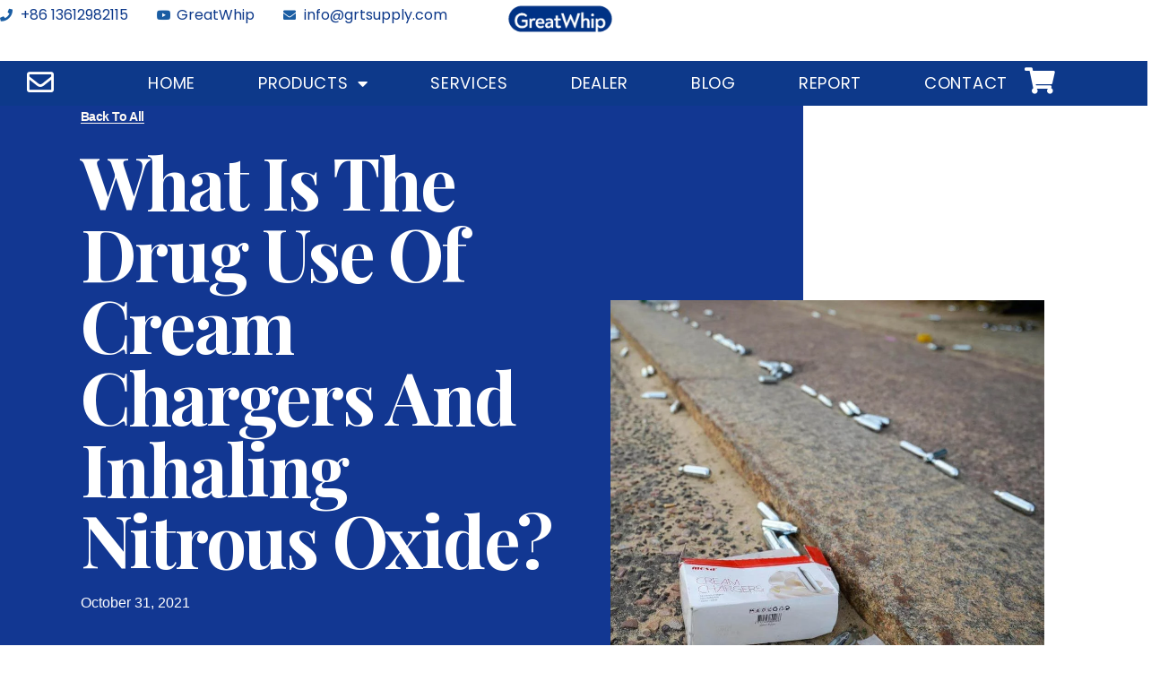

--- FILE ---
content_type: text/css; charset=UTF-8
request_url: https://greatwhips.com/wp-content/cache/min/1/wp-content/plugins/pdf-block/dist/blocks.style.build.css?ver=1717750192
body_size: -85
content:
.wp-block-pdfb-pdf-block{margin:0 auto}.wp-block-pdfb-pdf-block iframe{border:none;max-height:100%!important}

--- FILE ---
content_type: text/css; charset=UTF-8
request_url: https://greatwhips.com/wp-content/uploads/elementor/css/post-1156.css?ver=1713835005
body_size: 400
content:
.elementor-kit-1156{--e-global-color-primary:#E8F1F6;--e-global-color-secondary:#54595F;--e-global-color-text:#7A7A7A;--e-global-color-accent:#61CE70;--e-global-color-270b426a:#4054B2;--e-global-color-2163c387:#23A455;--e-global-color-5177be9c:#000;--e-global-color-7406f910:#FFF;--e-global-typography-primary-font-family:"Poppins";--e-global-typography-primary-font-weight:600;--e-global-typography-secondary-font-family:"Roboto Slab";--e-global-typography-secondary-font-weight:400;--e-global-typography-text-font-family:"Poppins";--e-global-typography-text-font-weight:400;--e-global-typography-accent-font-family:"Roboto";--e-global-typography-accent-font-weight:500;font-family:"Poppins", Sans-serif;}.elementor-kit-1156 a{color:#020101;}.elementor-kit-1156 a:hover{color:#020101;}.elementor-kit-1156 h2{font-family:"Raleway", Sans-serif;font-size:35px;}.elementor-kit-1156 h3{font-family:"Inter", Sans-serif;}.elementor-kit-1156 h4{font-family:"Poppins", Sans-serif;}.elementor-kit-1156 button,.elementor-kit-1156 input[type="button"],.elementor-kit-1156 input[type="submit"],.elementor-kit-1156 .elementor-button{color:#FFFFFF;background-color:#05ADF9;}.elementor-kit-1156 button:hover,.elementor-kit-1156 button:focus,.elementor-kit-1156 input[type="button"]:hover,.elementor-kit-1156 input[type="button"]:focus,.elementor-kit-1156 input[type="submit"]:hover,.elementor-kit-1156 input[type="submit"]:focus,.elementor-kit-1156 .elementor-button:hover,.elementor-kit-1156 .elementor-button:focus{color:#FFFFFF;}.elementor-section.elementor-section-boxed > .elementor-container{max-width:1140px;}.e-con{--container-max-width:1140px;}.elementor-widget:not(:last-child){margin-block-end:20px;}.elementor-element{--widgets-spacing:20px 20px;}{}h1.entry-title{display:var(--page-title-display);}.elementor-kit-1156 e-page-transition{background-color:#FFBC7D;}.site-header{padding-right:0px;padding-left:0px;}@media(max-width:1024px){.elementor-section.elementor-section-boxed > .elementor-container{max-width:1024px;}.e-con{--container-max-width:1024px;}}@media(max-width:767px){.elementor-section.elementor-section-boxed > .elementor-container{max-width:767px;}.e-con{--container-max-width:767px;}}

--- FILE ---
content_type: text/css; charset=UTF-8
request_url: https://greatwhips.com/wp-content/uploads/elementor/css/post-464.css?ver=1716458160
body_size: 1459
content:
.elementor-464 .elementor-element.elementor-element-27d01020 > .elementor-container{max-width:1389px;min-height:102px;}.elementor-464 .elementor-element.elementor-element-27d01020 > .elementor-shape-top .elementor-shape-fill{fill:#1A5DA3;}.elementor-464 .elementor-element.elementor-element-27d01020 > .elementor-shape-top svg{width:calc(100% + 1.3px);height:26px;}.elementor-464 .elementor-element.elementor-element-27d01020{margin-top:-34px;margin-bottom:0px;}.elementor-bc-flex-widget .elementor-464 .elementor-element.elementor-element-235020f8.elementor-column .elementor-widget-wrap{align-items:center;}.elementor-464 .elementor-element.elementor-element-235020f8.elementor-column.elementor-element[data-element_type="column"] > .elementor-widget-wrap.elementor-element-populated{align-content:center;align-items:center;}.elementor-464 .elementor-element.elementor-element-235020f8 > .elementor-element-populated{padding:0px 0px 0px 0px;}.elementor-464 .elementor-element.elementor-element-b876b22 .elementor-icon-list-items:not(.elementor-inline-items) .elementor-icon-list-item:not(:last-child){padding-bottom:calc(32px/2);}.elementor-464 .elementor-element.elementor-element-b876b22 .elementor-icon-list-items:not(.elementor-inline-items) .elementor-icon-list-item:not(:first-child){margin-top:calc(32px/2);}.elementor-464 .elementor-element.elementor-element-b876b22 .elementor-icon-list-items.elementor-inline-items .elementor-icon-list-item{margin-right:calc(32px/2);margin-left:calc(32px/2);}.elementor-464 .elementor-element.elementor-element-b876b22 .elementor-icon-list-items.elementor-inline-items{margin-right:calc(-32px/2);margin-left:calc(-32px/2);}body.rtl .elementor-464 .elementor-element.elementor-element-b876b22 .elementor-icon-list-items.elementor-inline-items .elementor-icon-list-item:after{left:calc(-32px/2);}body:not(.rtl) .elementor-464 .elementor-element.elementor-element-b876b22 .elementor-icon-list-items.elementor-inline-items .elementor-icon-list-item:after{right:calc(-32px/2);}.elementor-464 .elementor-element.elementor-element-b876b22 .elementor-icon-list-icon i{color:#1A5DA3;transition:color 0.3s;}.elementor-464 .elementor-element.elementor-element-b876b22 .elementor-icon-list-icon svg{fill:#1A5DA3;transition:fill 0.3s;}.elementor-464 .elementor-element.elementor-element-b876b22{--e-icon-list-icon-size:14px;--icon-vertical-offset:0px;}.elementor-464 .elementor-element.elementor-element-b876b22 .elementor-icon-list-icon{padding-right:0px;}.elementor-464 .elementor-element.elementor-element-b876b22 .elementor-icon-list-text{text-shadow:0px 0px 10px rgba(255, 255, 255, 0.3);color:#0D398A;transition:color 0.3s;}.elementor-464 .elementor-element.elementor-element-b876b22 .elementor-icon-list-item:hover .elementor-icon-list-text{color:#575757;}.elementor-bc-flex-widget .elementor-464 .elementor-element.elementor-element-47f6021b.elementor-column .elementor-widget-wrap{align-items:center;}.elementor-464 .elementor-element.elementor-element-47f6021b.elementor-column.elementor-element[data-element_type="column"] > .elementor-widget-wrap.elementor-element-populated{align-content:center;align-items:center;}.elementor-464 .elementor-element.elementor-element-5968c122{text-align:left;--ha-tfx-translate-x:14px;--ha-tfx-translate-y:4px;}.elementor-464 .elementor-element.elementor-element-5968c122 img{width:120px;opacity:1;}.elementor-464 .elementor-element.elementor-element-3241a487 > .elementor-container{max-width:1400px;min-height:50px;}.elementor-464 .elementor-element.elementor-element-3241a487:not(.elementor-motion-effects-element-type-background), .elementor-464 .elementor-element.elementor-element-3241a487 > .elementor-motion-effects-container > .elementor-motion-effects-layer{background-color:#0D398A;}.elementor-464 .elementor-element.elementor-element-3241a487{transition:background 0.3s, border 0.3s, border-radius 0.3s, box-shadow 0.3s;z-index:10;}.elementor-464 .elementor-element.elementor-element-3241a487 > .elementor-background-overlay{transition:background 0.3s, border-radius 0.3s, opacity 0.3s;}.elementor-bc-flex-widget .elementor-464 .elementor-element.elementor-element-7be61025.elementor-column .elementor-widget-wrap{align-items:center;}.elementor-464 .elementor-element.elementor-element-7be61025.elementor-column.elementor-element[data-element_type="column"] > .elementor-widget-wrap.elementor-element-populated{align-content:center;align-items:center;}.elementor-464 .elementor-element.elementor-element-7be61025 > .elementor-element-populated{padding:5px 0px 0px 0px;}.elementor-464 .elementor-element.elementor-element-c910749 .elementor-icon-wrapper{text-align:center;}.elementor-464 .elementor-element.elementor-element-c910749.elementor-view-stacked .elementor-icon{background-color:#FFFFFF;}.elementor-464 .elementor-element.elementor-element-c910749.elementor-view-framed .elementor-icon, .elementor-464 .elementor-element.elementor-element-c910749.elementor-view-default .elementor-icon{color:#FFFFFF;border-color:#FFFFFF;}.elementor-464 .elementor-element.elementor-element-c910749.elementor-view-framed .elementor-icon, .elementor-464 .elementor-element.elementor-element-c910749.elementor-view-default .elementor-icon svg{fill:#FFFFFF;}.elementor-464 .elementor-element.elementor-element-c910749.elementor-view-stacked .elementor-icon:hover{background-color:#234DB1;}.elementor-464 .elementor-element.elementor-element-c910749.elementor-view-framed .elementor-icon:hover, .elementor-464 .elementor-element.elementor-element-c910749.elementor-view-default .elementor-icon:hover{color:#234DB1;border-color:#234DB1;}.elementor-464 .elementor-element.elementor-element-c910749.elementor-view-framed .elementor-icon:hover, .elementor-464 .elementor-element.elementor-element-c910749.elementor-view-default .elementor-icon:hover svg{fill:#234DB1;}.elementor-464 .elementor-element.elementor-element-c910749 .elementor-icon{font-size:30px;}.elementor-464 .elementor-element.elementor-element-c910749 .elementor-icon svg{height:30px;}.elementor-bc-flex-widget .elementor-464 .elementor-element.elementor-element-598f277.elementor-column .elementor-widget-wrap{align-items:center;}.elementor-464 .elementor-element.elementor-element-598f277.elementor-column.elementor-element[data-element_type="column"] > .elementor-widget-wrap.elementor-element-populated{align-content:center;align-items:center;}.elementor-464 .elementor-element.elementor-element-598f277 .elementor-element-populated .elementor-heading-title{color:#DBDBDB;}.elementor-464 .elementor-element.elementor-element-598f277 > .elementor-element-populated{padding:0px 0px 0px 0px;}.elementor-464 .elementor-element.elementor-element-61c5df0d .elementor-menu-toggle{margin-right:auto;border-width:0px;border-radius:0px;}.elementor-464 .elementor-element.elementor-element-61c5df0d .elementor-nav-menu .elementor-item{font-family:"Poppins", Sans-serif;font-size:18px;font-weight:400;text-transform:uppercase;letter-spacing:0.7px;}.elementor-464 .elementor-element.elementor-element-61c5df0d .elementor-nav-menu--main .elementor-item{color:#FFFFFF;fill:#FFFFFF;padding-left:30px;padding-right:30px;}.elementor-464 .elementor-element.elementor-element-61c5df0d .elementor-nav-menu--main .elementor-item:hover,
					.elementor-464 .elementor-element.elementor-element-61c5df0d .elementor-nav-menu--main .elementor-item.elementor-item-active,
					.elementor-464 .elementor-element.elementor-element-61c5df0d .elementor-nav-menu--main .elementor-item.highlighted,
					.elementor-464 .elementor-element.elementor-element-61c5df0d .elementor-nav-menu--main .elementor-item:focus{color:#2D6CE2;fill:#2D6CE2;}.elementor-464 .elementor-element.elementor-element-61c5df0d .elementor-nav-menu--main .elementor-item.elementor-item-active{color:#FFFFFF;}.elementor-464 .elementor-element.elementor-element-61c5df0d{--e-nav-menu-horizontal-menu-item-margin:calc( 10px / 2 );--nav-menu-icon-size:25px;}.elementor-464 .elementor-element.elementor-element-61c5df0d .elementor-nav-menu--main:not(.elementor-nav-menu--layout-horizontal) .elementor-nav-menu > li:not(:last-child){margin-bottom:10px;}.elementor-464 .elementor-element.elementor-element-61c5df0d .elementor-nav-menu--dropdown a, .elementor-464 .elementor-element.elementor-element-61c5df0d .elementor-menu-toggle{color:#FFFFFF;}.elementor-464 .elementor-element.elementor-element-61c5df0d .elementor-nav-menu--dropdown{background-color:#043484;}.elementor-464 .elementor-element.elementor-element-61c5df0d .elementor-nav-menu--dropdown a:hover,
					.elementor-464 .elementor-element.elementor-element-61c5df0d .elementor-nav-menu--dropdown a.elementor-item-active,
					.elementor-464 .elementor-element.elementor-element-61c5df0d .elementor-nav-menu--dropdown a.highlighted,
					.elementor-464 .elementor-element.elementor-element-61c5df0d .elementor-menu-toggle:hover{color:#FFFFFF;}.elementor-464 .elementor-element.elementor-element-61c5df0d .elementor-nav-menu--dropdown a:hover,
					.elementor-464 .elementor-element.elementor-element-61c5df0d .elementor-nav-menu--dropdown a.elementor-item-active,
					.elementor-464 .elementor-element.elementor-element-61c5df0d .elementor-nav-menu--dropdown a.highlighted{background-color:#112674;}.elementor-464 .elementor-element.elementor-element-61c5df0d .elementor-nav-menu--dropdown a.elementor-item-active{color:#FFFFFF;background-color:#1972F8;}.elementor-464 .elementor-element.elementor-element-61c5df0d div.elementor-menu-toggle{color:#FFFFFF;}.elementor-464 .elementor-element.elementor-element-61c5df0d div.elementor-menu-toggle svg{fill:#FFFFFF;}.elementor-bc-flex-widget .elementor-464 .elementor-element.elementor-element-133d0774.elementor-column .elementor-widget-wrap{align-items:center;}.elementor-464 .elementor-element.elementor-element-133d0774.elementor-column.elementor-element[data-element_type="column"] > .elementor-widget-wrap.elementor-element-populated{align-content:center;align-items:center;}.elementor-464 .elementor-element.elementor-element-133d0774 > .elementor-element-populated{margin:0px 0px 0px -80px;--e-column-margin-right:0px;--e-column-margin-left:-80px;padding:1px 1px 1px 1px;}.elementor-464 .elementor-element.elementor-element-edbd629 .elementor-icon-wrapper{text-align:center;}.elementor-464 .elementor-element.elementor-element-edbd629.elementor-view-stacked .elementor-icon{background-color:var( --e-global-color-7406f910 );}.elementor-464 .elementor-element.elementor-element-edbd629.elementor-view-framed .elementor-icon, .elementor-464 .elementor-element.elementor-element-edbd629.elementor-view-default .elementor-icon{color:var( --e-global-color-7406f910 );border-color:var( --e-global-color-7406f910 );}.elementor-464 .elementor-element.elementor-element-edbd629.elementor-view-framed .elementor-icon, .elementor-464 .elementor-element.elementor-element-edbd629.elementor-view-default .elementor-icon svg{fill:var( --e-global-color-7406f910 );}.elementor-464 .elementor-element.elementor-element-edbd629 .elementor-icon{font-size:30px;}.elementor-464 .elementor-element.elementor-element-edbd629 .elementor-icon svg{height:30px;}@media(min-width:768px){.elementor-464 .elementor-element.elementor-element-235020f8{width:42.285%;}.elementor-464 .elementor-element.elementor-element-47f6021b{width:57.715%;}.elementor-464 .elementor-element.elementor-element-7be61025{width:7%;}.elementor-464 .elementor-element.elementor-element-598f277{width:86.714%;}.elementor-464 .elementor-element.elementor-element-133d0774{width:6.286%;}}@media(max-width:1024px){.elementor-464 .elementor-element.elementor-element-27d01020{padding:0px 50px 0px 50px;}.elementor-464 .elementor-element.elementor-element-3241a487{padding:0px 50px 0px 50px;}.elementor-464 .elementor-element.elementor-element-61c5df0d .elementor-nav-menu--dropdown a{padding-left:50px;padding-right:50px;padding-top:25px;padding-bottom:25px;}.elementor-464 .elementor-element.elementor-element-61c5df0d .elementor-nav-menu--main > .elementor-nav-menu > li > .elementor-nav-menu--dropdown, .elementor-464 .elementor-element.elementor-element-61c5df0d .elementor-nav-menu__container.elementor-nav-menu--dropdown{margin-top:0px !important;}}@media(max-width:767px){.elementor-464 .elementor-element.elementor-element-27d01020 > .elementor-shape-top svg{height:23px;}.elementor-464 .elementor-element.elementor-element-27d01020{padding:0px 0px 0px 0px;}.elementor-464 .elementor-element.elementor-element-235020f8{width:50%;}.elementor-464 .elementor-element.elementor-element-47f6021b{width:100%;}.elementor-464 .elementor-element.elementor-element-47f6021b > .elementor-element-populated{padding:0px 0px 0px 20px;}.elementor-464 .elementor-element.elementor-element-5968c122{text-align:center;--ha-tfx-translate-x:-9px;}.elementor-464 .elementor-element.elementor-element-5968c122 img{width:110px;}.elementor-464 .elementor-element.elementor-element-3241a487{padding:0px 20px 0px 20px;}.elementor-464 .elementor-element.elementor-element-7be61025{width:15%;}.elementor-464 .elementor-element.elementor-element-c910749 .elementor-icon-wrapper{text-align:center;}.elementor-464 .elementor-element.elementor-element-c910749 .elementor-icon{font-size:25px;}.elementor-464 .elementor-element.elementor-element-c910749 .elementor-icon svg{height:25px;}.elementor-464 .elementor-element.elementor-element-c910749{--ha-tfx-translate-x:-3px;--ha-tfx-translate-y:3px;}.elementor-464 .elementor-element.elementor-element-598f277{width:20%;}.elementor-464 .elementor-element.elementor-element-61c5df0d .elementor-nav-menu .elementor-item{font-size:16px;}.elementor-464 .elementor-element.elementor-element-61c5df0d .elementor-nav-menu--dropdown{border-radius:3px 3px 3px 3px;}.elementor-464 .elementor-element.elementor-element-61c5df0d .elementor-nav-menu--dropdown li:first-child a{border-top-left-radius:3px;border-top-right-radius:3px;}.elementor-464 .elementor-element.elementor-element-61c5df0d .elementor-nav-menu--dropdown li:last-child a{border-bottom-right-radius:3px;border-bottom-left-radius:3px;}.elementor-464 .elementor-element.elementor-element-61c5df0d .elementor-nav-menu--dropdown a{padding-left:30px;padding-right:30px;padding-top:20px;padding-bottom:20px;}.elementor-464 .elementor-element.elementor-element-61c5df0d .elementor-nav-menu--main > .elementor-nav-menu > li > .elementor-nav-menu--dropdown, .elementor-464 .elementor-element.elementor-element-61c5df0d .elementor-nav-menu__container.elementor-nav-menu--dropdown{margin-top:-10px !important;}.elementor-464 .elementor-element.elementor-element-133d0774{width:65%;}}

--- FILE ---
content_type: text/css; charset=UTF-8
request_url: https://greatwhips.com/wp-content/uploads/elementor/css/post-50.css?ver=1713835005
body_size: 865
content:
.elementor-50 .elementor-element.elementor-element-2b9ea9cc > .elementor-container > .elementor-column > .elementor-widget-wrap{align-content:center;align-items:center;}.elementor-50 .elementor-element.elementor-element-2b9ea9cc:not(.elementor-motion-effects-element-type-background), .elementor-50 .elementor-element.elementor-element-2b9ea9cc > .elementor-motion-effects-container > .elementor-motion-effects-layer{background-color:#043484;}.elementor-50 .elementor-element.elementor-element-2b9ea9cc > .elementor-background-overlay{opacity:0.8;transition:background 0.3s, border-radius 0.3s, opacity 0.3s;}.elementor-50 .elementor-element.elementor-element-2b9ea9cc{transition:background 0.3s, border 0.3s, border-radius 0.3s, box-shadow 0.3s;padding:100px 0px 80px 0px;}.elementor-bc-flex-widget .elementor-50 .elementor-element.elementor-element-2cc50f4e.elementor-column .elementor-widget-wrap{align-items:center;}.elementor-50 .elementor-element.elementor-element-2cc50f4e.elementor-column.elementor-element[data-element_type="column"] > .elementor-widget-wrap.elementor-element-populated{align-content:center;align-items:center;}.elementor-50 .elementor-element.elementor-element-2cc50f4e.elementor-column > .elementor-widget-wrap{justify-content:center;}.elementor-50 .elementor-element.elementor-element-2cc50f4e > .elementor-element-populated{padding:0px 0px 0px 0px;}.elementor-50 .elementor-element.elementor-element-2b6f5bb9 .elementor-heading-title{color:#FFFFFF;font-size:18px;}.elementor-50 .elementor-element.elementor-element-4f0edda5{color:#FFFFFF;font-size:14px;line-height:1.7em;}.elementor-50 .elementor-element.elementor-element-4f0edda5 > .elementor-widget-container{margin:0px 0px 0px 0px;}.elementor-50 .elementor-element.elementor-element-37bf72e7 .elementor-heading-title{color:#FFFFFF;font-size:18px;}.elementor-50 .elementor-element.elementor-element-1b928afa .elementor-icon-list-items:not(.elementor-inline-items) .elementor-icon-list-item:not(:last-child){padding-bottom:calc(14px/2);}.elementor-50 .elementor-element.elementor-element-1b928afa .elementor-icon-list-items:not(.elementor-inline-items) .elementor-icon-list-item:not(:first-child){margin-top:calc(14px/2);}.elementor-50 .elementor-element.elementor-element-1b928afa .elementor-icon-list-items.elementor-inline-items .elementor-icon-list-item{margin-right:calc(14px/2);margin-left:calc(14px/2);}.elementor-50 .elementor-element.elementor-element-1b928afa .elementor-icon-list-items.elementor-inline-items{margin-right:calc(-14px/2);margin-left:calc(-14px/2);}body.rtl .elementor-50 .elementor-element.elementor-element-1b928afa .elementor-icon-list-items.elementor-inline-items .elementor-icon-list-item:after{left:calc(-14px/2);}body:not(.rtl) .elementor-50 .elementor-element.elementor-element-1b928afa .elementor-icon-list-items.elementor-inline-items .elementor-icon-list-item:after{right:calc(-14px/2);}.elementor-50 .elementor-element.elementor-element-1b928afa .elementor-icon-list-icon i{color:#FFFFFF;transition:color 0.3s;}.elementor-50 .elementor-element.elementor-element-1b928afa .elementor-icon-list-icon svg{fill:#FFFFFF;transition:fill 0.3s;}.elementor-50 .elementor-element.elementor-element-1b928afa{--e-icon-list-icon-size:20px;--icon-vertical-offset:0px;}.elementor-50 .elementor-element.elementor-element-1b928afa .elementor-icon-list-icon{padding-right:19px;}.elementor-50 .elementor-element.elementor-element-1b928afa .elementor-icon-list-text{color:#FFFFFF;transition:color 0.3s;}.elementor-50 .elementor-element.elementor-element-24d554b1 .elementor-heading-title{color:#FFFFFF;font-size:18px;}.elementor-50 .elementor-element.elementor-element-54819093 .elementor-icon-list-items:not(.elementor-inline-items) .elementor-icon-list-item:not(:last-child){padding-bottom:calc(15px/2);}.elementor-50 .elementor-element.elementor-element-54819093 .elementor-icon-list-items:not(.elementor-inline-items) .elementor-icon-list-item:not(:first-child){margin-top:calc(15px/2);}.elementor-50 .elementor-element.elementor-element-54819093 .elementor-icon-list-items.elementor-inline-items .elementor-icon-list-item{margin-right:calc(15px/2);margin-left:calc(15px/2);}.elementor-50 .elementor-element.elementor-element-54819093 .elementor-icon-list-items.elementor-inline-items{margin-right:calc(-15px/2);margin-left:calc(-15px/2);}body.rtl .elementor-50 .elementor-element.elementor-element-54819093 .elementor-icon-list-items.elementor-inline-items .elementor-icon-list-item:after{left:calc(-15px/2);}body:not(.rtl) .elementor-50 .elementor-element.elementor-element-54819093 .elementor-icon-list-items.elementor-inline-items .elementor-icon-list-item:after{right:calc(-15px/2);}.elementor-50 .elementor-element.elementor-element-54819093 .elementor-icon-list-icon i{transition:color 0.3s;}.elementor-50 .elementor-element.elementor-element-54819093 .elementor-icon-list-icon svg{transition:fill 0.3s;}.elementor-50 .elementor-element.elementor-element-54819093{--e-icon-list-icon-size:14px;--e-icon-list-icon-align:left;--e-icon-list-icon-margin:0 calc(var(--e-icon-list-icon-size, 1em) * 0.25) 0 0;--icon-vertical-offset:0px;}.elementor-50 .elementor-element.elementor-element-54819093 .elementor-icon-list-icon{padding-right:0px;}.elementor-50 .elementor-element.elementor-element-54819093 .elementor-icon-list-item > .elementor-icon-list-text, .elementor-50 .elementor-element.elementor-element-54819093 .elementor-icon-list-item > a{font-size:14px;}.elementor-50 .elementor-element.elementor-element-54819093 .elementor-icon-list-text{color:#FFFFFF;transition:color 0.3s;}.elementor-50 .elementor-element.elementor-element-54819093 .elementor-icon-list-item:hover .elementor-icon-list-text{color:#FDD247;}.elementor-50 .elementor-element.elementor-element-68d24d70 .elementor-heading-title{color:#FFFFFF;font-size:18px;}.elementor-50 .elementor-element.elementor-element-675c441f{--grid-template-columns:repeat(0, auto);--icon-size:18px;--grid-column-gap:15px;--grid-row-gap:0px;}.elementor-50 .elementor-element.elementor-element-675c441f .elementor-widget-container{text-align:left;}.elementor-50 .elementor-element.elementor-element-5f097646 > .elementor-container > .elementor-column > .elementor-widget-wrap{align-content:center;align-items:center;}.elementor-50 .elementor-element.elementor-element-5f097646{padding:50px 0px 0px 0px;}.elementor-50 .elementor-element.elementor-element-30e3fac9{text-align:right;color:#FFFFFF;font-size:14px;}.elementor-50 .elementor-element.elementor-element-30e3fac9 > .elementor-widget-container{margin:0px 0px 0px 0px;}.elementor-50:not(.elementor-motion-effects-element-type-background), .elementor-50 > .elementor-motion-effects-container > .elementor-motion-effects-layer{background-color:#ffffff;}@media(max-width:1024px) and (min-width:768px){.elementor-50 .elementor-element.elementor-element-45ccbb91{width:33%;}.elementor-50 .elementor-element.elementor-element-5c4b7c7f{width:35%;}.elementor-50 .elementor-element.elementor-element-4af422b4{width:31%;}.elementor-50 .elementor-element.elementor-element-658d8918{width:70%;}.elementor-50 .elementor-element.elementor-element-551d6130{width:70%;}}@media(max-width:1024px){.elementor-50 .elementor-element.elementor-element-2b9ea9cc{padding:50px 20px 50px 20px;}}@media(max-width:767px){.elementor-50 .elementor-element.elementor-element-2b9ea9cc{padding:50px 20px 50px 20px;}.elementor-50 .elementor-element.elementor-element-45ccbb91 > .elementor-element-populated{margin:0px 0px 30px 0px;--e-column-margin-right:0px;--e-column-margin-left:0px;}.elementor-50 .elementor-element.elementor-element-4f0edda5{text-align:left;}.elementor-50 .elementor-element.elementor-element-5c4b7c7f > .elementor-element-populated{margin:0px 0px 30px 0px;--e-column-margin-right:0px;--e-column-margin-left:0px;}.elementor-50 .elementor-element.elementor-element-4af422b4 > .elementor-element-populated{margin:0px 0px 30px 0px;--e-column-margin-right:0px;--e-column-margin-left:0px;}.elementor-50 .elementor-element.elementor-element-54819093 .elementor-icon-list-items:not(.elementor-inline-items) .elementor-icon-list-item:not(:last-child){padding-bottom:calc(25px/2);}.elementor-50 .elementor-element.elementor-element-54819093 .elementor-icon-list-items:not(.elementor-inline-items) .elementor-icon-list-item:not(:first-child){margin-top:calc(25px/2);}.elementor-50 .elementor-element.elementor-element-54819093 .elementor-icon-list-items.elementor-inline-items .elementor-icon-list-item{margin-right:calc(25px/2);margin-left:calc(25px/2);}.elementor-50 .elementor-element.elementor-element-54819093 .elementor-icon-list-items.elementor-inline-items{margin-right:calc(-25px/2);margin-left:calc(-25px/2);}body.rtl .elementor-50 .elementor-element.elementor-element-54819093 .elementor-icon-list-items.elementor-inline-items .elementor-icon-list-item:after{left:calc(-25px/2);}body:not(.rtl) .elementor-50 .elementor-element.elementor-element-54819093 .elementor-icon-list-items.elementor-inline-items .elementor-icon-list-item:after{right:calc(-25px/2);}.elementor-50 .elementor-element.elementor-element-5f097646{padding:0px 0px 0px 0px;}.elementor-50 .elementor-element.elementor-element-30e3fac9{text-align:center;}}

--- FILE ---
content_type: text/css; charset=UTF-8
request_url: https://greatwhips.com/wp-content/uploads/elementor/css/post-1624.css?ver=1717749263
body_size: 1533
content:
.elementor-1624 .elementor-element.elementor-element-15129b0f > .elementor-container{min-height:50vh;}.elementor-1624 .elementor-element.elementor-element-15129b0f > .elementor-container > .elementor-column > .elementor-widget-wrap{align-content:flex-end;align-items:flex-end;}.elementor-1624 .elementor-element.elementor-element-15129b0f > .elementor-background-overlay{background-color:#FFFFFF;opacity:0.5;}.elementor-1624 .elementor-element.elementor-element-15129b0f:hover > .elementor-background-overlay{background-color:#FFFFFF;opacity:0.5;}.elementor-1624 .elementor-element.elementor-element-56335bd1:not(.elementor-motion-effects-element-type-background) > .elementor-widget-wrap, .elementor-1624 .elementor-element.elementor-element-56335bd1 > .elementor-widget-wrap > .elementor-motion-effects-container > .elementor-motion-effects-layer{background-color:#123792;}.elementor-1624 .elementor-element.elementor-element-56335bd1 > .elementor-element-populated{transition:background 0.3s, border 0.3s, border-radius 0.3s, box-shadow 0.3s;padding:0% 30% 5% 10%;}.elementor-1624 .elementor-element.elementor-element-56335bd1 > .elementor-element-populated > .elementor-background-overlay{transition:background 0.3s, border-radius 0.3s, opacity 0.3s;}.elementor-1624 .elementor-element.elementor-element-5d4f3ce1 .elementor-button{font-family:"Helvetica", Sans-serif;font-size:14px;font-weight:700;text-transform:capitalize;letter-spacing:-0.45px;fill:#FFFAF5;color:#FFFAF5;background-color:rgba(2, 1, 1, 0);border-style:solid;border-width:0px 0px 1px 0px;border-color:#FFFAF5;border-radius:0px 0px 0px 0px;padding:0px 0px 0px 0px;}.elementor-1624 .elementor-element.elementor-element-5d4f3ce1 .elementor-button:hover, .elementor-1624 .elementor-element.elementor-element-5d4f3ce1 .elementor-button:focus{background-color:rgba(2, 1, 1, 0);}.elementor-1624 .elementor-element.elementor-element-14c42901 .elementor-heading-title{color:#FFFFFF;font-family:"Playfair Display", Sans-serif;font-size:80px;font-weight:700;text-transform:capitalize;line-height:80px;letter-spacing:-2.25px;}.elementor-1624 .elementor-element.elementor-element-1476a593 .elementor-icon-list-icon{width:14px;}.elementor-1624 .elementor-element.elementor-element-1476a593 .elementor-icon-list-icon i{font-size:14px;}.elementor-1624 .elementor-element.elementor-element-1476a593 .elementor-icon-list-icon svg{--e-icon-list-icon-size:14px;}.elementor-1624 .elementor-element.elementor-element-1476a593 .elementor-icon-list-text, .elementor-1624 .elementor-element.elementor-element-1476a593 .elementor-icon-list-text a{color:#FFFFFF;}.elementor-1624 .elementor-element.elementor-element-1476a593 .elementor-icon-list-item{font-family:"Helvetica", Sans-serif;font-size:16px;font-weight:300;text-transform:capitalize;line-height:22px;letter-spacing:0px;}.elementor-1624 .elementor-element.elementor-element-ae88ea > .elementor-element-populated{margin:0% 30% 0% 0%;--e-column-margin-right:30%;--e-column-margin-left:0%;}.elementor-1624 .elementor-element.elementor-element-4cf1250f > .elementor-widget-container{margin:0% 0% -25% -80%;}.elementor-1624 .elementor-element.elementor-element-59bafe25{margin-top:6%;margin-bottom:0%;padding:0% 7% 0% 7%;}.elementor-1624 .elementor-element.elementor-element-6926c890 .elementor-author-box__avatar img{width:60px;height:60px;}.elementor-1624 .elementor-element.elementor-element-6926c890 .elementor-author-box__name{color:#000000;font-family:"Helvetica", Sans-serif;font-size:18px;font-weight:300;text-transform:capitalize;line-height:22px;letter-spacing:1.5px;}.elementor-1624 .elementor-element.elementor-element-6926c890 .elementor-author-box__bio{color:#6C7C69;font-family:"Helvetica", Sans-serif;font-size:16px;font-weight:300;line-height:22px;letter-spacing:0px;}.elementor-1624 .elementor-element.elementor-element-17722339{margin-top:3%;margin-bottom:15%;}.elementor-1624 .elementor-element.elementor-element-2052a234:not(.elementor-motion-effects-element-type-background) > .elementor-widget-wrap, .elementor-1624 .elementor-element.elementor-element-2052a234 > .elementor-widget-wrap > .elementor-motion-effects-container > .elementor-motion-effects-layer{background-color:#FFFFFF;}.elementor-1624 .elementor-element.elementor-element-2052a234 > .elementor-element-populated{transition:background 0.3s, border 0.3s, border-radius 0.3s, box-shadow 0.3s;padding:0% 15% 0% 7%;}.elementor-1624 .elementor-element.elementor-element-2052a234 > .elementor-element-populated > .elementor-background-overlay{transition:background 0.3s, border-radius 0.3s, opacity 0.3s;}.elementor-1624 .elementor-element.elementor-element-ed6bc63{color:#000000;font-family:"Helvetica", Sans-serif;font-size:16px;font-weight:300;line-height:22px;letter-spacing:0px;}.elementor-1624 .elementor-element.elementor-element-1f34ef1b span.post-navigation__prev--label{color:#6C7C69;}.elementor-1624 .elementor-element.elementor-element-1f34ef1b span.post-navigation__next--label{color:#6C7C69;}.elementor-1624 .elementor-element.elementor-element-1f34ef1b span.post-navigation__prev--label:hover{color:#3D3D3D;}.elementor-1624 .elementor-element.elementor-element-1f34ef1b span.post-navigation__next--label:hover{color:#3D3D3D;}.elementor-1624 .elementor-element.elementor-element-1f34ef1b span.post-navigation__prev--label, .elementor-1624 .elementor-element.elementor-element-1f34ef1b span.post-navigation__next--label{font-family:"Helvetica", Sans-serif;font-size:16px;font-weight:400;text-transform:uppercase;text-decoration:underline;letter-spacing:-0.45px;}.elementor-1624 .elementor-element.elementor-element-6ac772d2{padding:50px 0px 50px 0px;}.elementor-1624 .elementor-element.elementor-element-5de9a4aa .elementor-heading-title{color:#004D66;font-family:"Work Sans", Sans-serif;font-size:48px;line-height:60px;}.elementor-1624 .elementor-element.elementor-element-5de9a4aa > .elementor-widget-container{padding:0px 0px 0px 0px;}.elementor-1624 .elementor-element.elementor-element-fb6ddad{color:#73868C;font-family:"Work Sans", Sans-serif;font-size:16px;font-weight:normal;font-style:normal;line-height:28px;letter-spacing:-1px;}.elementor-1624 .elementor-element.elementor-element-78b2ba93 .elementor-button{font-family:"Work Sans", Sans-serif;font-size:16px;font-weight:bold;line-height:27px;background-color:#33C99C;border-radius:6px 6px 6px 6px;}.elementor-1624 .elementor-element.elementor-element-78b2ba93 .elementor-button:hover, .elementor-1624 .elementor-element.elementor-element-78b2ba93 .elementor-button:focus{background-color:#6EC1E4;}.elementor-1624 .elementor-element.elementor-element-16fde5 .elementor-image-box-wrapper{text-align:left;}.elementor-1624 .elementor-element.elementor-element-16fde5.elementor-position-right .elementor-image-box-img{margin-left:25px;}.elementor-1624 .elementor-element.elementor-element-16fde5.elementor-position-left .elementor-image-box-img{margin-right:25px;}.elementor-1624 .elementor-element.elementor-element-16fde5.elementor-position-top .elementor-image-box-img{margin-bottom:25px;}.elementor-1624 .elementor-element.elementor-element-16fde5 .elementor-image-box-wrapper .elementor-image-box-img{width:15%;}.elementor-1624 .elementor-element.elementor-element-16fde5 .elementor-image-box-img img{transition-duration:0.3s;}.elementor-1624 .elementor-element.elementor-element-16fde5 .elementor-image-box-title{color:#004D66;font-family:"Work Sans", Sans-serif;font-size:18px;font-weight:600;font-style:normal;line-height:26px;}.elementor-1624 .elementor-element.elementor-element-16fde5 .elementor-image-box-description{color:#73868C;font-family:"Work Sans", Sans-serif;font-size:16px;font-weight:normal;font-style:normal;line-height:28px;letter-spacing:-1px;}.elementor-1624 .elementor-element.elementor-element-16fde5 > .elementor-widget-container{padding:0px 0px 0px 0px;}.elementor-1624 .elementor-element.elementor-element-212296f1 .elementor-image-box-wrapper{text-align:left;}.elementor-1624 .elementor-element.elementor-element-212296f1.elementor-position-right .elementor-image-box-img{margin-left:25px;}.elementor-1624 .elementor-element.elementor-element-212296f1.elementor-position-left .elementor-image-box-img{margin-right:25px;}.elementor-1624 .elementor-element.elementor-element-212296f1.elementor-position-top .elementor-image-box-img{margin-bottom:25px;}.elementor-1624 .elementor-element.elementor-element-212296f1 .elementor-image-box-wrapper .elementor-image-box-img{width:15%;}.elementor-1624 .elementor-element.elementor-element-212296f1 .elementor-image-box-img img{transition-duration:0.3s;}.elementor-1624 .elementor-element.elementor-element-212296f1 .elementor-image-box-title{color:#004D66;font-family:"Work Sans", Sans-serif;font-size:18px;font-weight:600;font-style:normal;line-height:26px;}.elementor-1624 .elementor-element.elementor-element-212296f1 .elementor-image-box-description{color:#73868C;font-family:"Work Sans", Sans-serif;font-size:16px;font-weight:normal;font-style:normal;line-height:28px;letter-spacing:-1px;}.elementor-1624 .elementor-element.elementor-element-212296f1 > .elementor-widget-container{padding:0px 0px 0px 0px;}.elementor-1624 .elementor-element.elementor-element-433cb163 .elementor-image-box-wrapper{text-align:left;}.elementor-1624 .elementor-element.elementor-element-433cb163.elementor-position-right .elementor-image-box-img{margin-left:25px;}.elementor-1624 .elementor-element.elementor-element-433cb163.elementor-position-left .elementor-image-box-img{margin-right:25px;}.elementor-1624 .elementor-element.elementor-element-433cb163.elementor-position-top .elementor-image-box-img{margin-bottom:25px;}.elementor-1624 .elementor-element.elementor-element-433cb163 .elementor-image-box-wrapper .elementor-image-box-img{width:15%;}.elementor-1624 .elementor-element.elementor-element-433cb163 .elementor-image-box-img img{transition-duration:0.3s;}.elementor-1624 .elementor-element.elementor-element-433cb163 .elementor-image-box-title{color:#004D66;font-family:"Work Sans", Sans-serif;font-size:18px;font-weight:600;font-style:normal;line-height:26px;}.elementor-1624 .elementor-element.elementor-element-433cb163 .elementor-image-box-description{color:#73868C;font-family:"Work Sans", Sans-serif;font-size:16px;font-weight:normal;font-style:normal;line-height:28px;letter-spacing:-1px;}.elementor-1624 .elementor-element.elementor-element-433cb163 > .elementor-widget-container{padding:0px 0px 0px 0px;}body.elementor-page-1624:not(.elementor-motion-effects-element-type-background), body.elementor-page-1624 > .elementor-motion-effects-container > .elementor-motion-effects-layer{background-color:#FFFFFF;}@media(max-width:1024px){.elementor-1624 .elementor-element.elementor-element-56335bd1 > .elementor-element-populated{padding:25% 5% 45% 10%;}.elementor-1624 .elementor-element.elementor-element-14c42901 .elementor-heading-title{font-size:56px;line-height:56px;}.elementor-1624 .elementor-element.elementor-element-1476a593 .elementor-icon-list-item{font-size:14px;line-height:20px;}.elementor-1624 .elementor-element.elementor-element-ae88ea > .elementor-element-populated{margin:0% 5% 0% 0%;--e-column-margin-right:5%;--e-column-margin-left:0%;}.elementor-1624 .elementor-element.elementor-element-4cf1250f > .elementor-widget-container{margin:-30% 0% 0% 22%;}.elementor-1624 .elementor-element.elementor-element-59bafe25{margin-top:10%;margin-bottom:0%;padding:0% 7% 0% 7%;}.elementor-1624 .elementor-element.elementor-element-6926c890 .elementor-author-box__name{font-size:16px;}.elementor-1624 .elementor-element.elementor-element-6926c890 .elementor-author-box__bio{font-size:14px;line-height:20px;}.elementor-1624 .elementor-element.elementor-element-17722339{margin-top:5%;margin-bottom:20%;}.elementor-1624 .elementor-element.elementor-element-2052a234 > .elementor-element-populated{padding:0% 5% 0% 3%;}.elementor-1624 .elementor-element.elementor-element-ed6bc63{font-size:14px;line-height:20px;}.elementor-1624 .elementor-element.elementor-element-1f34ef1b span.post-navigation__prev--label, .elementor-1624 .elementor-element.elementor-element-1f34ef1b span.post-navigation__next--label{font-size:14px;}.elementor-1624 .elementor-element.elementor-element-6ac772d2{padding:50px 20px 50px 20px;}.elementor-1624 .elementor-element.elementor-element-5de9a4aa .elementor-heading-title{font-size:32px;line-height:1.3em;}}@media(min-width:768px){.elementor-1624 .elementor-element.elementor-element-56335bd1{width:70%;}.elementor-1624 .elementor-element.elementor-element-ae88ea{width:30%;}.elementor-1624 .elementor-element.elementor-element-63d98b4b{width:100%;}}@media(max-width:1024px) and (min-width:768px){.elementor-1624 .elementor-element.elementor-element-56335bd1{width:88%;}.elementor-1624 .elementor-element.elementor-element-ae88ea{width:100%;}.elementor-1624 .elementor-element.elementor-element-63d98b4b{width:100%;}.elementor-1624 .elementor-element.elementor-element-2052a234{width:96%;}}@media(max-width:767px){.elementor-1624 .elementor-element.elementor-element-15129b0f{margin-top:-51px;margin-bottom:-50px;padding:-15px 0px -0px 0px;}.elementor-1624 .elementor-element.elementor-element-56335bd1 > .elementor-element-populated{margin:0px 0px 0px 0px;--e-column-margin-right:0px;--e-column-margin-left:0px;padding:20% 5% 30% 10%;}.elementor-1624 .elementor-element.elementor-element-5d4f3ce1 > .elementor-widget-container{margin:5% 0% 0% 0%;}.elementor-1624 .elementor-element.elementor-element-14c42901 .elementor-heading-title{font-size:38px;line-height:42px;}.elementor-1624 .elementor-element.elementor-element-ae88ea > .elementor-element-populated{margin:0% 5% 0% 0%;--e-column-margin-right:5%;--e-column-margin-left:0%;}.elementor-1624 .elementor-element.elementor-element-4cf1250f > .elementor-widget-container{margin:-20% 0% 0% 15%;}.elementor-1624 .elementor-element.elementor-element-59bafe25{margin-top:20%;margin-bottom:0%;}.elementor-1624 .elementor-element.elementor-element-6926c890 .elementor-author-box__avatar img{width:50px;height:50px;}body.rtl .elementor-1624 .elementor-element.elementor-element-6926c890.elementor-author-box--layout-image-left .elementor-author-box__avatar,
					 body:not(.rtl) .elementor-1624 .elementor-element.elementor-element-6926c890:not(.elementor-author-box--layout-image-above) .elementor-author-box__avatar{margin-right:20px;margin-left:0;}body:not(.rtl) .elementor-1624 .elementor-element.elementor-element-6926c890.elementor-author-box--layout-image-right .elementor-author-box__avatar,
					 body.rtl .elementor-1624 .elementor-element.elementor-element-6926c890:not(.elementor-author-box--layout-image-above) .elementor-author-box__avatar{margin-left:20px;margin-right:0;}.elementor-1624 .elementor-element.elementor-element-6926c890.elementor-author-box--layout-image-above .elementor-author-box__avatar{margin-bottom:20px;}.elementor-1624 .elementor-element.elementor-element-6926c890 .elementor-author-box__name{font-size:14px;}.elementor-1624 .elementor-element.elementor-element-17722339{margin-top:10%;margin-bottom:35%;}.elementor-1624 .elementor-element.elementor-element-2052a234{width:100%;}.elementor-1624 .elementor-element.elementor-element-2052a234 > .elementor-element-populated{padding:0% 7% 0% 3%;}.elementor-1624 .elementor-element.elementor-element-ed6bc63 > .elementor-widget-container{margin:0px 0px 0px 0px;padding:0px 0px 0px 0px;}.elementor-1624 .elementor-element.elementor-element-ed6bc63{width:100%;max-width:100%;}.elementor-1624 .elementor-element.elementor-element-4daa87ad > .elementor-element-populated{margin:0px 0px 30px 0px;--e-column-margin-right:0px;--e-column-margin-left:0px;}.elementor-1624 .elementor-element.elementor-element-16fde5 .elementor-image-box-img{margin-bottom:25px;}.elementor-1624 .elementor-element.elementor-element-16fde5 > .elementor-widget-container{padding:0px 0px 30px 0px;}.elementor-1624 .elementor-element.elementor-element-212296f1 .elementor-image-box-img{margin-bottom:25px;}.elementor-1624 .elementor-element.elementor-element-212296f1 > .elementor-widget-container{padding:0px 0px 30px 0px;}.elementor-1624 .elementor-element.elementor-element-433cb163 .elementor-image-box-img{margin-bottom:25px;}.elementor-1624 .elementor-element.elementor-element-433cb163 > .elementor-widget-container{padding:0px 0px 30px 0px;}}